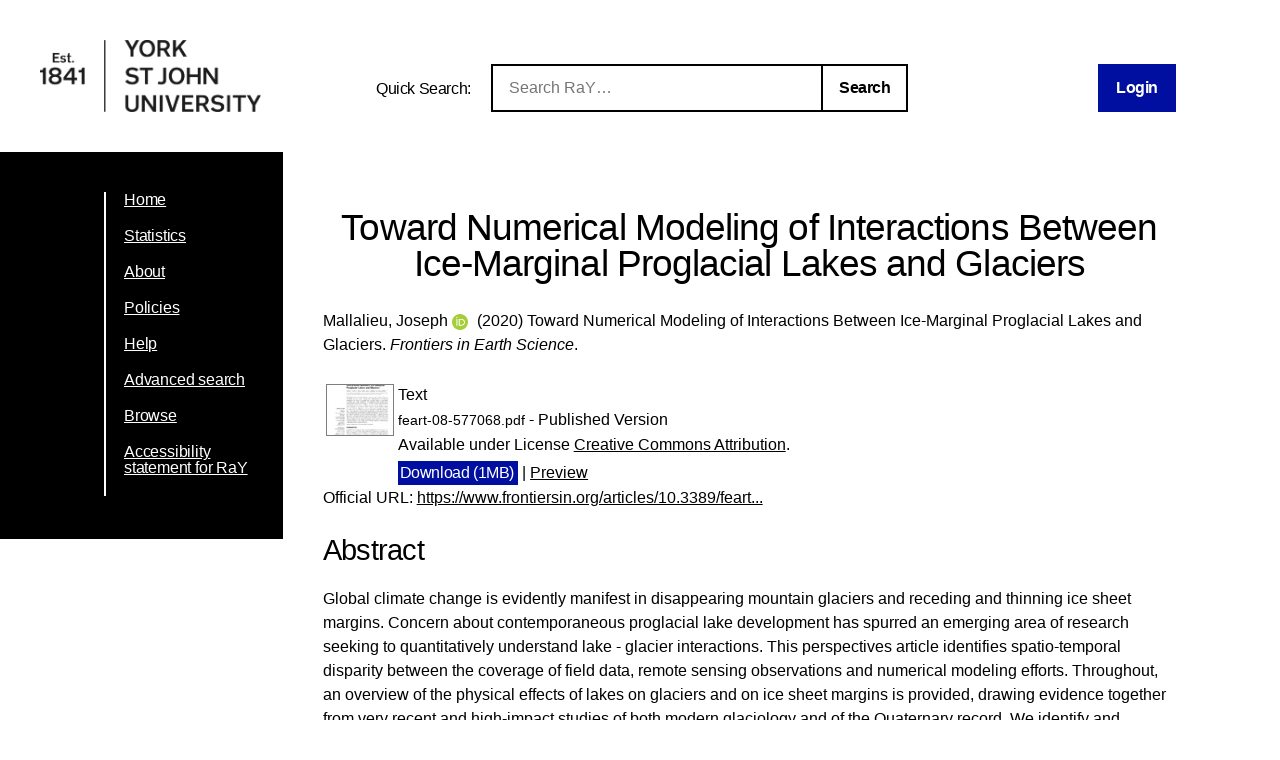

--- FILE ---
content_type: text/html; charset=utf-8
request_url: https://ray.yorksj.ac.uk/id/eprint/4853/
body_size: 35610
content:
<!DOCTYPE html>
<html xmlns="http://www.w3.org/1999/xhtml">
<head>

	<meta content="IE=edge,chrome=1" name="X-UA-Compatible" />

	<!-- Set page title and header image! -->
	<title> Toward Numerical Modeling of Interactions Between Ice-Marginal Proglacial Lakes and Glaciers  - Research at York St John</title>
	<meta charset="utf-8" />

	<meta name="author" content="York St John University" />
	<meta name="viewport" content="width=device-width, initial-scale=0.8, maximum-scale=1.0, user-scalable=no" /> <!-- Make it mobile! -->

	<link href="/style/reset.css" rel="stylesheet" type="text/css" /> <!-- Normalise CSS sheet -->
	<link href="/style/ray.css" rel="stylesheet" type="text/css" />
	<link rel="shortcut icon" type="image/png" href="/images/favicon.ico" />

	
        <meta name="eprints.eprintid" content="4853" />
<meta content="94" name="eprints.rev_number" />
<meta name="eprints.eprint_status" content="archive" />
<meta content="2122" name="eprints.userid" />
<meta name="eprints.dir" content="disk0/00/00/48/53" />
<meta content="2021-01-06 16:44:13" name="eprints.datestamp" />
<meta content="2026-01-11 17:00:07" name="eprints.lastmod" />
<meta name="eprints.status_changed" content="2021-01-06 16:44:13" />
<meta content="article" name="eprints.type" />
<meta content="show" name="eprints.metadata_visibility" />
<meta name="eprints.creators_name" content="Mallalieu, Joseph" />
<meta name="eprints.creators_id" content="j.mallalieu@yorksj.ac.uk" />
<meta name="eprints.creators_orcid" content="0000-0002-1988-8594" />
<meta content="Toward Numerical Modeling of Interactions Between Ice-Marginal Proglacial Lakes and Glaciers" name="eprints.title" />
<meta name="eprints.ispublished" content="pub" />
<meta name="eprints.subjects" content="GB" />
<meta name="eprints.subjects" content="GE" />
<meta name="eprints.divisions" content="sch20_hum" />
<meta content="Global climate change is evidently manifest in disappearing mountain glaciers and receding and thinning ice sheet margins. Concern about contemporaneous proglacial lake development has spurred an emerging area of research seeking to quantitatively understand lake - glacier interactions. This perspectives article identifies spatio-temporal disparity between the coverage of field data, remote sensing observations and numerical modeling efforts. Throughout, an overview of the physical effects of lakes on glaciers and on ice sheet margins is provided, drawing evidence together from very recent and high-impact studies of both modern glaciology and of the Quaternary record. We identify and discuss six challenges for numerical modeling of lake - glacier interactions, namely that there are meltwater exchanges between glaciers and ice-marginal lakes, lake bathymetry and glacier bed topography are often unknown, lake - glacier interactions affect the longitudinal stress regime of glaciers, lake water temperature affects glacier melting but is very poorly constrained, the interactions persist with considerable spatio-temporal variability and with boundary migration, and data for model parameterization and validation is extremely scarce. Overall, we contend that numerical modeling is a key frontier in the cryospheric sciences to deliver process understanding of lake - glacier interactions." name="eprints.abstract" />
<meta name="eprints.date" content="2020-10-29" />
<meta name="eprints.date_type" content="published_online" />
<meta content="Frontiers Media" name="eprints.publisher" />
<meta name="eprints.id_number" content="10.3389/feart.2020.577068" />
<meta name="eprints.official_url" content="https://www.frontiersin.org/articles/10.3389/feart.2020.577068/full?&amp;utm_source=Email_to_authors_&amp;utm_medium=Email&amp;utm_content=T1_11.5e1_author&amp;utm_campaign=Email_publication&amp;field=&amp;journalName=Frontiers_in_Earth_Science&amp;id=577068" />
<meta content="2122" name="eprints.creators_browse_id" />
<meta content="2020-10-05" name="eprints.acceptance_date" />
<meta name="eprints.issn_online" content="2296-6463" />
<meta name="eprints.full_text_status" content="public" />
<meta name="eprints.publication" content="Frontiers in Earth Science" />
<meta content="TRUE" name="eprints.refereed" />
<meta name="eprints.isbn" content="22966463" />
<meta content="FALSE" name="eprints.coversheets_dirty" />
<meta content="2020-10-05" name="eprints.dates_date" />
<meta name="eprints.dates_date" content="2020-10-29" />
<meta name="eprints.dates_date_type" content="accepted" />
<meta name="eprints.dates_date_type" content="published_online" />
<meta name="eprints.hoa_compliant" content="511" />
<meta name="eprints.hoa_ref_pan" content="CD" />
<meta name="eprints.hoa_date_acc" content="2020-10-05" />
<meta name="eprints.hoa_date_pub" content="2020-10-29" />
<meta content="2021-01-05" name="eprints.hoa_date_fcd" />
<meta name="eprints.hoa_date_foa" content="2021-01-06" />
<meta name="eprints.hoa_version_fcd" content="VoR" />
<meta name="eprints.hoa_exclude" content="FALSE" />
<meta name="eprints.hoa_gold" content="TRUE" />
<meta name="eprints.citation" content="  Mallalieu, Joseph ORCID logoORCID: https://orcid.org/0000-0002-1988-8594 &lt;https://orcid.org/0000-0002-1988-8594&gt;  (2020)  Toward Numerical Modeling of Interactions Between Ice-Marginal Proglacial Lakes and Glaciers.   Frontiers in Earth Science.        " />
<meta content="https://ray.yorksj.ac.uk/id/eprint/4853/2/feart-08-577068.pdf" name="eprints.document_url" />
<link rel="schema.DC" href="http://purl.org/DC/elements/1.0/" />
<meta content="https://ray.yorksj.ac.uk/id/eprint/4853/" name="DC.relation" />
<meta content="Toward Numerical Modeling of Interactions Between Ice-Marginal Proglacial Lakes and Glaciers" name="DC.title" />
<meta name="DC.creator" content="Mallalieu, Joseph" />
<meta name="DC.subject" content="GB Physical geography" />
<meta content="GE Environmental Sciences" name="DC.subject" />
<meta name="DC.description" content="Global climate change is evidently manifest in disappearing mountain glaciers and receding and thinning ice sheet margins. Concern about contemporaneous proglacial lake development has spurred an emerging area of research seeking to quantitatively understand lake - glacier interactions. This perspectives article identifies spatio-temporal disparity between the coverage of field data, remote sensing observations and numerical modeling efforts. Throughout, an overview of the physical effects of lakes on glaciers and on ice sheet margins is provided, drawing evidence together from very recent and high-impact studies of both modern glaciology and of the Quaternary record. We identify and discuss six challenges for numerical modeling of lake - glacier interactions, namely that there are meltwater exchanges between glaciers and ice-marginal lakes, lake bathymetry and glacier bed topography are often unknown, lake - glacier interactions affect the longitudinal stress regime of glaciers, lake water temperature affects glacier melting but is very poorly constrained, the interactions persist with considerable spatio-temporal variability and with boundary migration, and data for model parameterization and validation is extremely scarce. Overall, we contend that numerical modeling is a key frontier in the cryospheric sciences to deliver process understanding of lake - glacier interactions." />
<meta name="DC.publisher" content="Frontiers Media" />
<meta content="2020-10-29" name="DC.date" />
<meta name="DC.type" content="Article" />
<meta content="PeerReviewed" name="DC.type" />
<meta name="DC.format" content="text" />
<meta name="DC.language" content="en" />
<meta content="cc_by_4" name="DC.rights" />
<meta name="DC.identifier" content="https://ray.yorksj.ac.uk/id/eprint/4853/2/feart-08-577068.pdf" />
<meta name="DC.identifier" content="  Mallalieu, Joseph ORCID logoORCID: https://orcid.org/0000-0002-1988-8594 &lt;https://orcid.org/0000-0002-1988-8594&gt;  (2020)  Toward Numerical Modeling of Interactions Between Ice-Marginal Proglacial Lakes and Glaciers.   Frontiers in Earth Science.        " />
<meta name="DC.relation" content="https://www.frontiersin.org/articles/10.3389/feart.2020.577068/full?&amp;utm_source=Email_to_authors_&amp;utm_medium=Email&amp;utm_content=T1_11.5e1_author&amp;utm_campaign=Email_publication&amp;field=&amp;journalName=Frontiers_in_Earth_Science&amp;id=577068" />
<meta content="10.3389/feart.2020.577068" name="DC.relation" />
<meta name="DC.identifier" content="10.3389/feart.2020.577068" />
<!-- Highwire Press meta tags -->
<meta content="Toward Numerical Modeling of Interactions Between Ice-Marginal Proglacial Lakes and Glaciers" name="citation_title" />
<meta content="Mallalieu, Joseph" name="citation_author" />
<meta name="citation_publication_date" content="2020/10/29" />
<meta name="citation_online_date" content="2021/01/06" />
<meta content="Frontiers in Earth Science" name="citation_journal_title" />
<meta name="citation_isbn" content="22966463" />
<meta name="citation_pdf_url" content="https://ray.yorksj.ac.uk/id/eprint/4853/2/feart-08-577068.pdf" />
<meta content="2020/10/29" name="citation_date" />
<meta content="2020/10/29" name="citation_cover_date" />
<meta name="citation_publisher" content="Frontiers Media" />
<meta content="Global climate change is evidently manifest in disappearing mountain glaciers and receding and thinning ice sheet margins. Concern about contemporaneous proglacial lake development has spurred an emerging area of research seeking to quantitatively understand lake - glacier interactions. This perspectives article identifies spatio-temporal disparity between the coverage of field data, remote sensing observations and numerical modeling efforts. Throughout, an overview of the physical effects of lakes on glaciers and on ice sheet margins is provided, drawing evidence together from very recent and high-impact studies of both modern glaciology and of the Quaternary record. We identify and discuss six challenges for numerical modeling of lake - glacier interactions, namely that there are meltwater exchanges between glaciers and ice-marginal lakes, lake bathymetry and glacier bed topography are often unknown, lake - glacier interactions affect the longitudinal stress regime of glaciers, lake water temperature affects glacier melting but is very poorly constrained, the interactions persist with considerable spatio-temporal variability and with boundary migration, and data for model parameterization and validation is extremely scarce. Overall, we contend that numerical modeling is a key frontier in the cryospheric sciences to deliver process understanding of lake - glacier interactions." name="citation_abstract" />
<meta content="en" name="citation_language" />
<meta content="GB Physical geography; GE Environmental Sciences" name="citation_keywords" />
<!-- PRISM meta tags -->
<link rel="schema.prism" href="https://www.w3.org/submissions/2020/SUBM-prism-20200910/" />
<meta content="2021-01-06T16:44:13" name="prism.dateReceived" />
<meta content="2026-01-11T17:00:07" name="prism.modificationDate" />
<meta content="22966463" name="prism.isbn" />
<meta content="Frontiers in Earth Science" name="prism.publicationName" />
<meta content="https://www.frontiersin.org/articles/10.3389/feart.2020.577068/full?&amp;utm_source=Email_to_authors_&amp;utm_medium=Email&amp;utm_content=T1_11.5e1_author&amp;utm_campaign=Email_publication&amp;field=&amp;journalName=Frontiers_in_Earth_Science&amp;id=577068" name="prism.link" />
<meta content="GB Physical geography" name="prism.keyword" />
<meta content="GE Environmental Sciences" name="prism.keyword" />
<link href="https://ray.yorksj.ac.uk/id/eprint/4853/" rel="canonical" />
<link type="application/rdf+xml" rel="alternate" href="https://ray.yorksj.ac.uk/cgi/export/eprint/4853/RDFXML/yorksj-eprint-4853.rdf" title="RDF+XML" />
<link title="HTML Citation" href="https://ray.yorksj.ac.uk/cgi/export/eprint/4853/HTML/yorksj-eprint-4853.html" rel="alternate" type="text/html; charset=utf-8" />
<link title="RDF+N-Triples" rel="alternate" type="text/plain" href="https://ray.yorksj.ac.uk/cgi/export/eprint/4853/RDFNT/yorksj-eprint-4853.nt" />
<link href="https://ray.yorksj.ac.uk/cgi/export/eprint/4853/JSON/yorksj-eprint-4853.js" type="application/json; charset=utf-8" rel="alternate" title="JSON" />
<link href="https://ray.yorksj.ac.uk/cgi/export/eprint/4853/XML/yorksj-eprint-4853.xml" rel="alternate" type="application/vnd.eprints.data+xml; charset=utf-8" title="EP3 XML" />
<link href="https://ray.yorksj.ac.uk/cgi/export/eprint/4853/DIDL/yorksj-eprint-4853.xml" type="text/xml; charset=utf-8" rel="alternate" title="MPEG-21 DIDL" />
<link title="Refer" href="https://ray.yorksj.ac.uk/cgi/export/eprint/4853/Refer/yorksj-eprint-4853.refer" type="text/plain" rel="alternate" />
<link title="MODS" href="https://ray.yorksj.ac.uk/cgi/export/eprint/4853/MODS/yorksj-eprint-4853.xml" rel="alternate" type="text/xml; charset=utf-8" />
<link title="Reference Manager" type="text/plain" rel="alternate" href="https://ray.yorksj.ac.uk/cgi/export/eprint/4853/RIS/yorksj-eprint-4853.ris" />
<link title="RDF+N3" href="https://ray.yorksj.ac.uk/cgi/export/eprint/4853/RDFN3/yorksj-eprint-4853.n3" rel="alternate" type="text/n3" />
<link title="Multiline CSV" href="https://ray.yorksj.ac.uk/cgi/export/eprint/4853/CSV/yorksj-eprint-4853.csv" type="text/csv; charset=utf-8" rel="alternate" />
<link href="https://ray.yorksj.ac.uk/cgi/export/eprint/4853/Text/yorksj-eprint-4853.txt" type="text/plain; charset=utf-8" rel="alternate" title="ASCII Citation" />
<link title="METS" href="https://ray.yorksj.ac.uk/cgi/export/eprint/4853/METS/yorksj-eprint-4853.xml" rel="alternate" type="text/xml; charset=utf-8" />
<link title="EndNote" href="https://ray.yorksj.ac.uk/cgi/export/eprint/4853/EndNote/yorksj-eprint-4853.enw" type="text/plain; charset=utf-8" rel="alternate" />
<link type="text/xml; charset=utf-8" rel="alternate" href="https://ray.yorksj.ac.uk/cgi/export/eprint/4853/ContextObject/yorksj-eprint-4853.xml" title="OpenURL ContextObject" />
<link title="BibTeX" href="https://ray.yorksj.ac.uk/cgi/export/eprint/4853/BibTeX/yorksj-eprint-4853.bib" type="text/plain; charset=utf-8" rel="alternate" />
<link title="RefWorks" rel="alternate" type="text/plain" href="https://ray.yorksj.ac.uk/cgi/export/eprint/4853/RefWorks/yorksj-eprint-4853.ref" />
<link rel="alternate" type="text/plain; charset=utf-8" href="https://ray.yorksj.ac.uk/cgi/export/eprint/4853/Simple/yorksj-eprint-4853.txt" title="Simple Metadata" />
<link href="https://ray.yorksj.ac.uk/cgi/export/eprint/4853/COinS/yorksj-eprint-4853.txt" rel="alternate" type="text/plain; charset=utf-8" title="OpenURL ContextObject in Span" />
<link title="Atom" href="https://ray.yorksj.ac.uk/cgi/export/eprint/4853/Atom/yorksj-eprint-4853.xml" rel="alternate" type="application/atom+xml;charset=utf-8" />
<link title="Dublin Core" href="https://ray.yorksj.ac.uk/cgi/export/eprint/4853/DC/yorksj-eprint-4853.txt" rel="alternate" type="text/plain; charset=utf-8" />
<link type="text/xml; charset=utf-8" rel="alternate" href="https://ray.yorksj.ac.uk/cgi/export/eprint/4853/RIOXX2/yorksj-eprint-4853.xml" title="RIOXX2 XML" />
<link href="https://ray.yorksj.ac.uk/" rel="Top" />
    <link href="https://ray.yorksj.ac.uk/sword-app/servicedocument" rel="Sword" />
    <link rel="SwordDeposit" href="https://ray.yorksj.ac.uk/id/contents" />
    <link href="https://ray.yorksj.ac.uk/cgi/search" rel="Search" type="text/html" />
    <link type="application/opensearchdescription+xml" title="Research at York St John" rel="Search" href="https://ray.yorksj.ac.uk/cgi/opensearchdescription" />
    <script type="text/javascript">
// <![CDATA[
var eprints_http_root = "https://ray.yorksj.ac.uk";
var eprints_http_cgiroot = "https://ray.yorksj.ac.uk/cgi";
var eprints_oai_archive_id = "ray.yorksj.ac.uk";
var eprints_logged_in = false;
var eprints_logged_in_userid = 0; 
var eprints_logged_in_username = ""; 
var eprints_logged_in_usertype = ""; 
var eprints_lang_id = "en";
// ]]></script>
    <style type="text/css">.ep_logged_in { display: none }</style>
    <link href="/style/auto-3.4.5.css?1768494177" rel="stylesheet" type="text/css" />
    <script type="text/javascript" src="/javascript/auto-3.4.5.js?1768237664">
//padder
</script>
    <!--[if lte IE 6]>
        <link rel="stylesheet" type="text/css" href="/style/ie6.css" />
   <![endif]-->
    <meta content="EPrints 3.4.5" name="Generator" />
    <meta content="text/html; charset=UTF-8" http-equiv="Content-Type" />
    <meta content="en" http-equiv="Content-Language" />
    
</head>
<body>

<div id="page-wrapper">

	<header> <div id="header-wrapper">

		<div class="logo">
			<a href="https://www.yorksj.ac.uk/library" title="York St John University Library">
				<img src="/images/YorkStJohnUniversitylogo.png" />
			</a>
		</div>

		<div id="ray-quicksearch-wrapper">
			<div id="ray-quicksearch-title">
				<h1>Quick Search:</h1>
			</div>
			<form target="_top" id="ray-quicksearch-form" method="get" action="/cgi/facet/simple2" accept-charset="utf-8">
				<div>
					<input id="ray-quicksearch-search" type="search" name="q" placeholder="Search RaY…" />
				</div>
				<input id="ray-quicksearch-submit" type="submit" name="_action_search" value="Search" />
				<input type="hidden" name="limit" value="10" />
                                <input type="hidden" name="_action_search" value="Search" />
                                <input type="hidden" name="_order" value="bytitle" />
                                <input type="hidden" name="basic_srchtype" value="ALL" />
                                <input type="hidden" name="_satisfyall" value="ALL" />
			</form>
		</div>

		<div id="login-logout-wrapper" class="logged-in">
			<div class="ep_yorksj_login_status"><a href="/cgi/users/home" class="ep_tm_key_tools_item_link">Login</a></div>
			<div class="logged-in-user">
				<p class="ep_yorksj_logged_in"></p>
			</div>
		</div>

	</div> </header>

	<nav> <div id="nav-wrapper">
		<ul>
			<li>
				<a href="/">Home</a>
			</li>
			<li>
				<a href="/cgi/stats/report">Statistics</a>
			</li>
			<li>
				<a href="/about.html">About</a>
			</li>
			<!-- YORKSJ-189 Update Help menu link-->
                        <li>
                                <a href="https://www.yorksj.ac.uk/policies-and-documents/library/">Policies</a>
                        </li>
                        <li>
                                <a href="https://www.yorksj.ac.uk/library/research-support/ray/">Help</a>
                        </li>
			<li>
				<a href="/cgi/search/advanced">Advanced search</a>
			</li>
			<li>
				<a href="/view/">Browse</a>
			</li>
                         <!-- YORKSJ-194 Add link to accessibility statement -->
                        <li>
                            	<a href="https://www.yorksj.ac.uk/policies-and-documents/library/accessibility-statement/ray-accessibility-statement/">Accessibility statement for RaY</a>
                        </li>
		</ul>
		<ul class="ep_tm_key_tools" id="ep_tm_menu_tools"></ul>
	</div> </nav>


	<main> <div id="main-wrapper" class="ep_tm_page_content">
		<h1 class="title">

Toward Numerical Modeling of Interactions Between Ice-Marginal Proglacial Lakes and Glaciers

</h1>
		<section id="maintext1">
			<div class="ep_summary_content"><div class="ep_summary_content_top"></div><div class="ep_summary_content_left"></div><div class="ep_summary_content_right"></div><div class="ep_summary_content_main">

  <p style="margin-bottom: 1em">
    


    <span class="person orcid-person"><span class="person_name">Mallalieu, Joseph</span> <a class="orcid" href="https://orcid.org/0000-0002-1988-8594" target="_blank"><img src="/images/orcid_id.svg" class="orcid-icon" alt="ORCID logo" /><span class="orcid-tooltip">ORCID: https://orcid.org/0000-0002-1988-8594</span></a></span>
  

(2020)


		Toward Numerical Modeling of Interactions Between Ice-Marginal Proglacial Lakes and Glaciers.
	


    <em>Frontiers in Earth Science</em>.
    
    <!-- Remove as part of YORKSJ-43 -->
    <!-- <if test="issn"> ISSN <print expr="issn"/></if>-->
  


  



  </p>

  

  

  

    
  
    
      
      <table>
        
          <tr>
            <td valign="top" align="right"><a class="ep_document_link" href="https://ray.yorksj.ac.uk/id/eprint/4853/2/feart-08-577068.pdf" onmouseout="EPJS_HidePreview( event, 'doc_preview_41600', 'right' );" onblur="EPJS_HidePreview( event, 'doc_preview_41600', 'right' );" onfocus="EPJS_ShowPreview( event, 'doc_preview_41600', 'right' );" onmouseover="EPJS_ShowPreview( event, 'doc_preview_41600', 'right' );"><img border="0" class="ep_doc_icon" alt="[thumbnail of feart-08-577068.pdf]" src="https://ray.yorksj.ac.uk/4853/2.hassmallThumbnailVersion/feart-08-577068.pdf" /></a><div class="ep_preview" id="doc_preview_41600"><div><div><span><img alt="" border="0" src="https://ray.yorksj.ac.uk/4853/2.haspreviewThumbnailVersion/feart-08-577068.pdf" class="ep_preview_image" id="doc_preview_41600_img" /><div class="ep_preview_title">Preview</div></span></div></div></div></td>
            <td valign="top">
              

<!-- document citation -->


<span class="ep_document_citation">
<span class="document_format">Text</span>
<br /><span class="document_filename">feart-08-577068.pdf</span>
 - Published Version


  <br />Available under License <a href="http://creativecommons.org/licenses/by/4.0/">Creative Commons Attribution</a>.

</span>

<br />
              <a href="https://ray.yorksj.ac.uk/id/eprint/4853/2/feart-08-577068.pdf" class="ep_document_link"><button>Download (1MB)</button></a>
              
			  
			  | <a href="https://ray.yorksj.ac.uk/4853/2.haslightboxThumbnailVersion/feart-08-577068.pdf" rel="lightbox[docs] nofollow">Preview</a>
			  
			  
              
  
              <ul>
              
              </ul>
            </td>
          </tr>
        
      </table>
    

  

  
    <div style="margin-bottom: 1em">
      Official URL: <a href="https://www.frontiersin.org/articles/10.3389/feart.2020.577068/full?&amp;utm_source=Email_to_authors_&amp;utm_medium=Email&amp;utm_content=T1_11.5e1_author&amp;utm_campaign=Email_publication&amp;field=&amp;journalName=Frontiers_in_Earth_Science&amp;id=577068">https://www.frontiersin.org/articles/10.3389/feart...</a>
    </div>
  
  

  
    <h2>Abstract</h2>
    <p class="ep_field_para">Global climate change is evidently manifest in disappearing mountain glaciers and receding and thinning ice sheet margins. Concern about contemporaneous proglacial lake development has spurred an emerging area of research seeking to quantitatively understand lake - glacier interactions. This perspectives article identifies spatio-temporal disparity between the coverage of field data, remote sensing observations and numerical modeling efforts. Throughout, an overview of the physical effects of lakes on glaciers and on ice sheet margins is provided, drawing evidence together from very recent and high-impact studies of both modern glaciology and of the Quaternary record. We identify and discuss six challenges for numerical modeling of lake - glacier interactions, namely that there are meltwater exchanges between glaciers and ice-marginal lakes, lake bathymetry and glacier bed topography are often unknown, lake - glacier interactions affect the longitudinal stress regime of glaciers, lake water temperature affects glacier melting but is very poorly constrained, the interactions persist with considerable spatio-temporal variability and with boundary migration, and data for model parameterization and validation is extremely scarce. Overall, we contend that numerical modeling is a key frontier in the cryospheric sciences to deliver process understanding of lake - glacier interactions.</p>
    <!--<p style="text-align: left; margin: 1em auto 0em auto"><epc:print expr="abstract" /></p>-->
  

  <table id="ep_md_summary" style="margin-bottom: 1em; margin-top: 1em;" cellpadding="3">
    <tr>
      <th align="right">Item Type:</th>
      <td>
        Article
        
        
        
      </td>
    </tr>
    
    
      
    
      
    
      
        <tr>
          <th align="right">Status:</th>
          <td valign="top">Published</td>
        </tr>
      
    
      
        <tr>
          <th align="right">DOI:</th>
          <td valign="top"><a target="_blank" href="https://doi.org/10.3389/feart.2020.577068">10.3389/feart.2020.577068</a></td>
        </tr>
      
    
      
        <tr>
          <th align="right">Subjects:</th>
          <td valign="top"><a href="https://ray.yorksj.ac.uk/view/subjects/G.html">G Geography. Anthropology. Recreation</a> &gt; <a href="https://ray.yorksj.ac.uk/view/subjects/GB.html">GB Physical geography</a><br /><a href="https://ray.yorksj.ac.uk/view/subjects/G.html">G Geography. Anthropology. Recreation</a> &gt; <a href="https://ray.yorksj.ac.uk/view/subjects/GE.html">GE Environmental Sciences</a></td>
        </tr>
      
    
      
        <tr>
          <th align="right">School/Department:</th>
          <td valign="top"><a href="https://ray.yorksj.ac.uk/view/divisions/sch20=5Fhum/">School of Humanities</a></td>
        </tr>
      
    
      
    
    
    <tr>
      <th align="right">URI:</th>
      <td valign="top"><a href="https://ray.yorksj.ac.uk/id/eprint/4853">https://ray.yorksj.ac.uk/id/eprint/4853</a></td>
    </tr>
  </table>

  
  

  
  

  <p>
    University Staff: <a href="https://ray.yorksj.ac.uk/cgi/users/home?screen=EPrint%3A%3AStaff%3A%3ARequestCorrection&amp;eprintid=4853">Request a correction</a> | RaY Editors: <a href="https://ray.yorksj.ac.uk/cgi/users/home?screen=EPrint::View&amp;eprintid=4853">Update this record</a>
  </p> 

</div><div class="ep_summary_content_bottom"><div class="ep_summary_box ep_plugin_summary_box_altmetric" id="ep_summary_box_1"><div class="ep_summary_box_title"><div class="ep_no_js">Altmetric</div><div class="ep_only_js" id="ep_summary_box_1_colbar"><a href="#" class="ep_box_collapse_link" onclick="EPJS_blur(event); EPJS_toggleSlideScroll('ep_summary_box_1_content',true,'ep_summary_box_1');EPJS_toggle('ep_summary_box_1_colbar',true);EPJS_toggle('ep_summary_box_1_bar',false);return false"><img border="0" alt="-" src="/style/images/minus.png" /> Altmetric</a></div><div class="ep_only_js" id="ep_summary_box_1_bar" style="display: none"><a class="ep_box_collapse_link" href="#" onclick="EPJS_blur(event); EPJS_toggleSlideScroll('ep_summary_box_1_content',false,'ep_summary_box_1');EPJS_toggle('ep_summary_box_1_colbar',true);EPJS_toggle('ep_summary_box_1_bar',false);return false"><img alt="+" border="0" src="/style/images/plus.png" /> Altmetric</a></div></div><div id="ep_summary_box_1_content" class="ep_summary_box_body"><div id="ep_summary_box_1_content_inner"><div data-altmetric-id-type="isbn" class="altmetric_summary_page" id="altmetric_summary_page_280AAD7B" data-altmetric-id="22966463"><p><a href="https://www.altmetric.com/details/isbn/22966463">View Altmetric information about this item</a>.</p></div><script type="text/javascript">
// <![CDATA[
new EP_Altmetric_Badge( 'altmetric_summary_page_280AAD7B' );
// ]]></script></div></div></div><div id="ep_summary_box_2" class="ep_summary_box ep_plugin_summary_box_corerecommender"><div class="ep_summary_box_title"><div class="ep_no_js">CORE (COnnecting REpositories)</div><div class="ep_only_js" id="ep_summary_box_2_colbar"><a href="#" class="ep_box_collapse_link" onclick="EPJS_blur(event); EPJS_toggleSlideScroll('ep_summary_box_2_content',true,'ep_summary_box_2');EPJS_toggle('ep_summary_box_2_colbar',true);EPJS_toggle('ep_summary_box_2_bar',false);return false"><img src="/style/images/minus.png" alt="-" border="0" /> CORE (COnnecting REpositories)</a></div><div id="ep_summary_box_2_bar" class="ep_only_js" style="display: none"><a onclick="EPJS_blur(event); EPJS_toggleSlideScroll('ep_summary_box_2_content',false,'ep_summary_box_2');EPJS_toggle('ep_summary_box_2_colbar',true);EPJS_toggle('ep_summary_box_2_bar',false);return false" class="ep_box_collapse_link" href="#"><img border="0" alt="+" src="/style/images/plus.png" /> CORE (COnnecting REpositories)</a></div></div><div class="ep_summary_box_body" id="ep_summary_box_2_content"><div id="ep_summary_box_2_content_inner"><div id="coreRecommenderOutput"></div><script type="text/javascript">
            (function (d, s, idScript, idRec, userInput) {
                var coreAddress = 'https://core.ac.uk';
                var js, fjs = d.getElementsByTagName(s)[0];
                if (d.getElementById(idScript))
                    return;
                js = d.createElement(s);
                js.id = idScript;
                js.src = coreAddress + '/recommender-plugin/embed.js';
                fjs.parentNode.insertBefore(js, fjs);

                localStorage.setItem('idRecommender', idRec);
                localStorage.setItem('userInput', JSON.stringify(userInput));

                
            }(document, 'script', 'recommender-embed', 'bf5204', {}));</script></div></div></div><div id="ep_summary_box_3" class="ep_summary_box ep_plugin_summary_box_tools"><div class="ep_summary_box_title"><div class="ep_no_js">Tools</div><div class="ep_only_js" id="ep_summary_box_3_colbar" style="display: none"><a class="ep_box_collapse_link" href="#" onclick="EPJS_blur(event); EPJS_toggleSlideScroll('ep_summary_box_3_content',true,'ep_summary_box_3');EPJS_toggle('ep_summary_box_3_colbar',true);EPJS_toggle('ep_summary_box_3_bar',false);return false"><img src="/style/images/minus.png" border="0" alt="-" /> Tools</a></div><div id="ep_summary_box_3_bar" class="ep_only_js"><a href="#" class="ep_box_collapse_link" onclick="EPJS_blur(event); EPJS_toggleSlideScroll('ep_summary_box_3_content',false,'ep_summary_box_3');EPJS_toggle('ep_summary_box_3_colbar',false);EPJS_toggle('ep_summary_box_3_bar',true);return false"><img src="/style/images/plus.png" border="0" alt="+" /> Tools</a></div></div><div id="ep_summary_box_3_content" class="ep_summary_box_body" style="display: none"><div id="ep_summary_box_3_content_inner"><div class="ep_block" style="margin-bottom: 1em"><form action="https://ray.yorksj.ac.uk/cgi/export_redirect" accept-charset="utf-8" method="get">
  <input value="4853" id="eprintid" type="hidden" name="eprintid" />
  <select name="format" aria-labelledby="box_tools_export_button">
    <option value="BibTeX">BibTeX</option>
    <option value="RefWorks">RefWorks</option>
    <option value="CSV">Multiline CSV</option>
    <option value="Text">ASCII Citation</option>
    <option value="METS">METS</option>
    <option value="EndNote">EndNote</option>
    <option value="ContextObject">OpenURL ContextObject</option>
    <option value="DC">Dublin Core</option>
    <option value="RIOXX2">RIOXX2 XML</option>
    <option value="Simple">Simple Metadata</option>
    <option value="COinS">OpenURL ContextObject in Span</option>
    <option value="Atom">Atom</option>
    <option value="RDFXML">RDF+XML</option>
    <option value="HTML">HTML Citation</option>
    <option value="JSON">JSON</option>
    <option value="RDFNT">RDF+N-Triples</option>
    <option value="Refer">Refer</option>
    <option value="MODS">MODS</option>
    <option value="RIS">Reference Manager</option>
    <option value="RDFN3">RDF+N3</option>
    <option value="XML">EP3 XML</option>
    <option value="DIDL">MPEG-21 DIDL</option>
  </select>
  <input value="Export" id="box_tools_export_button" class="ep_form_action_button" type="submit" />
</form></div><div class="addtoany_share_buttons"><a href="https://www.addtoany.com/share?linkurl=https://ray.yorksj.ac.uk/id/eprint/4853&amp;title=Toward Numerical Modeling of Interactions Between Ice-Marginal Proglacial Lakes and Glaciers" target="_blank"><img class="ep_form_action_button" alt="Add to Any" src="/images/shareicon/a2a.svg" /></a><a href="https://www.addtoany.com/add_to/twitter?linkurl=https://ray.yorksj.ac.uk/id/eprint/4853&amp;linkname=Toward Numerical Modeling of Interactions Between Ice-Marginal Proglacial Lakes and Glaciers" target="_blank"><img class="ep_form_action_button" alt="Add to Twitter" src="/images/shareicon/twitter.svg" /></a><a target="_blank" href="https://www.addtoany.com/add_to/facebook?linkurl=https://ray.yorksj.ac.uk/id/eprint/4853&amp;linkname=Toward Numerical Modeling of Interactions Between Ice-Marginal Proglacial Lakes and Glaciers"><img alt="Add to Facebook" src="/images/shareicon/facebook.svg" class="ep_form_action_button" /></a><a target="_blank" href="https://www.addtoany.com/add_to/linkedin?linkurl=https://ray.yorksj.ac.uk/id/eprint/4853&amp;linkname=Toward Numerical Modeling of Interactions Between Ice-Marginal Proglacial Lakes and Glaciers"><img alt="Add to Linkedin" src="/images/shareicon/linkedin.svg" class="ep_form_action_button" /></a><a href="https://www.addtoany.com/add_to/pinterest?linkurl=https://ray.yorksj.ac.uk/id/eprint/4853&amp;linkname=Toward Numerical Modeling of Interactions Between Ice-Marginal Proglacial Lakes and Glaciers" target="_blank"><img class="ep_form_action_button" src="/images/shareicon/pinterest.svg" alt="Add to Pinterest" /></a><a target="_blank" href="https://www.addtoany.com/add_to/email?linkurl=https://ray.yorksj.ac.uk/id/eprint/4853&amp;linkname=Toward Numerical Modeling of Interactions Between Ice-Marginal Proglacial Lakes and Glaciers"><img class="ep_form_action_button" src="/images/shareicon/email.svg" alt="Add to Email" /></a></div></div></div></div><div id="ep_summary_box_4" class="ep_summary_box ep_plugin_summary_box_depositandrecorddetails"><div class="ep_summary_box_title"><div class="ep_no_js">Deposit and Record Details</div><div class="ep_only_js" id="ep_summary_box_4_colbar" style="display: none"><a class="ep_box_collapse_link" href="#" onclick="EPJS_blur(event); EPJS_toggleSlideScroll('ep_summary_box_4_content',true,'ep_summary_box_4');EPJS_toggle('ep_summary_box_4_colbar',true);EPJS_toggle('ep_summary_box_4_bar',false);return false"><img src="/style/images/minus.png" alt="-" border="0" /> Deposit and Record Details</a></div><div class="ep_only_js" id="ep_summary_box_4_bar"><a onclick="EPJS_blur(event); EPJS_toggleSlideScroll('ep_summary_box_4_content',false,'ep_summary_box_4');EPJS_toggle('ep_summary_box_4_colbar',false);EPJS_toggle('ep_summary_box_4_bar',true);return false" href="#" class="ep_box_collapse_link"><img alt="+" border="0" src="/style/images/plus.png" /> Deposit and Record Details</a></div></div><div id="ep_summary_box_4_content" class="ep_summary_box_body" style="display: none"><div id="ep_summary_box_4_content_inner"><table class="ep_block" style="margin-bottom: 1em" border="0" cellpadding="3"><tr class="ep_table_row"><th valign="top" class="ep_row ep_table_header">ID Code:</th><td valign="top" class="ep_row ep_table_data">4853</td></tr><tr class="ep_table_row"><th class="ep_row ep_table_header" valign="top">Depositing User:</th><td valign="top" class="ep_row ep_table_data">

<a href="https://ray.yorksj.ac.uk/profile/2122"><span class="ep_name_citation"><span class="person_name">Mallalieu, Dr Joseph</span></span></a>

</td></tr><tr class="ep_table_row"><th class="ep_row ep_table_header" valign="top">Deposited On:</th><td valign="top" class="ep_row ep_table_data">06 Jan 2021 16:44</td></tr><tr class="ep_table_row"><th valign="top" class="ep_row ep_table_header">Last Modified:</th><td class="ep_row ep_table_data" valign="top">11 Jan 2026 17:00</td></tr></table></div></div></div></div><div class="ep_summary_content_after"></div></div>
		</section>
	</div> </main>

</div>

</body>
</html>